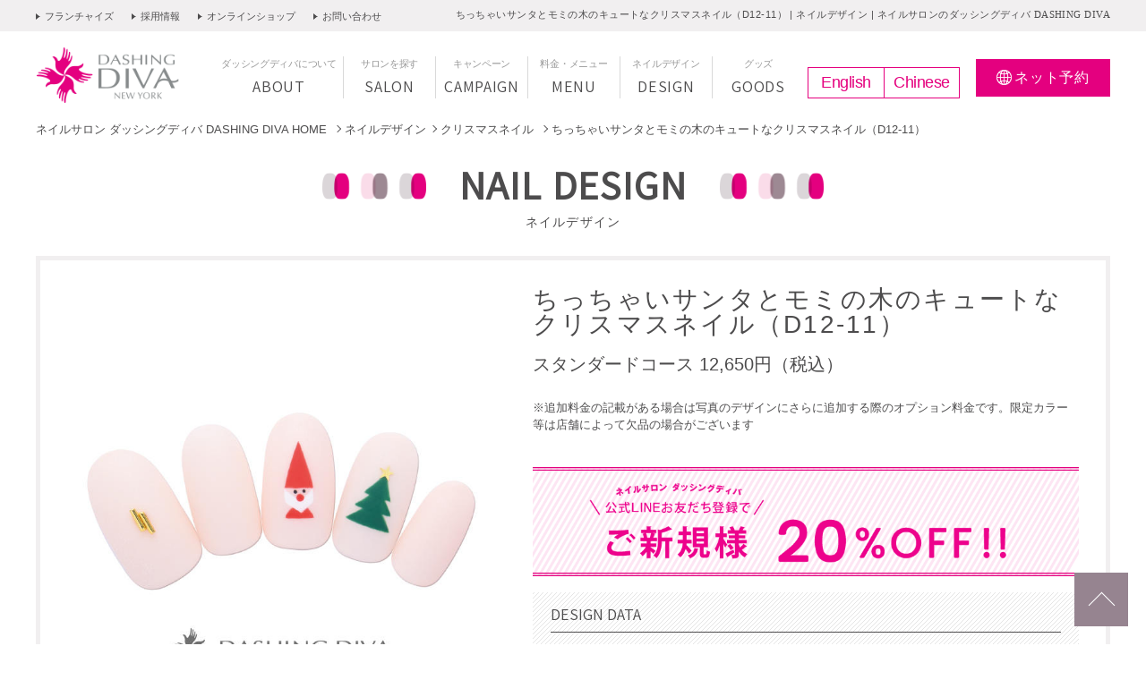

--- FILE ---
content_type: text/html
request_url: https://www.dashingdiva.co.jp/naildesign/nailimg_01701.html
body_size: 6927
content:
<!DOCTYPE html>
<!--[if IE 8]>
<html class="ie8" prefix="og: http://ogp.me/ns#"><![endif]-->
<!--[if IE 9]>
<html class="ie9" prefix="og: http://ogp.me/ns#"><![endif]-->
<!--[if gt IE 9]><!-->
<html prefix="og: http://ogp.me/ns#"><!--<![endif]-->
<head>
<meta charset="UTF-8" >
<meta name="viewport" content="width=device-width, initial-scale=1.0, maximum-scale=1.0, user-scalable=0" >
<meta http-equiv="X-UA-Compatible" content="IE=edge">
<meta name="format-detection" content="telephone=no" >
<title>ちっちゃいサンタとモミの木のキュートなクリスマスネイル（D12-11）｜ネイルデザイン｜ネイルサロンのダッシングディバ DASHING DIVA</title>
<meta name="description" content="ちっちゃいサンタとモミの木のキュートなクリスマスネイル（D12-11）のデザイン紹介ページです。DASHING DIVAはNYに本店をもつネイルサロン、東京、新宿、錦糸町、大宮、浦和、川崎、宇都宮、名古屋など全国展開！ご新規様ソフトジェルオフ無料！メンバー登録でリピーター様もオフずっと無料！オフィス向けシンプルデザインからビジューが華やかネイルまでデザイン豊富。24時間WEB予約OK。">
<meta name="keywords" content="ネイルサロン,ネイルデザイン,ジェルネイル,ネイルアート,ハンドネイル,フットネイル,東京,新宿,錦糸町,大宮,浦和,川崎,宇都宮,名古屋">
<link rel="canonical" href="https://www.dashingdiva.co.jp/naildesign/nailimg_01701.html">
<meta property="og:locale" content="ja_JP">
<meta property="og:type" content="website">
<meta property="og:title" content="ちっちゃいサンタとモミの木のキュートなクリスマスネイル（D12-11）｜ネイルデザイン｜ネイルサロンのダッシングディバ DASHING DIVA">
<meta property="og:description" content="ちっちゃいサンタとモミの木のキュートなクリスマスネイル（D12-11）のデザイン紹介ページです。DASHING DIVAはNYに本店をもつネイルサロン、東京、新宿、錦糸町、大宮、浦和、川崎、宇都宮、名古屋など全国展開！ご新規様ソフトジェルオフ無料！メンバー登録でリピーター様もオフずっと無料！オフィス向けシンプルデザインからビジューが華やかネイルまでデザイン豊富。24時間WEB予約OK。">
<meta property="og:url" content="https://www.dashingdiva.co.jp/naildesign/nailimg_01701.html">
<meta property="og:site_name" content="ダッシングディバ DASHING DIVA">
<meta property="og:image" content="https://www.dashingdiva.co.jp/img/OGP.png">
<!-- * Twitter カード用 設定 ここから * -->
<meta name="twitter:card" content="summary" />
<meta name="twitter:url" content="https://www.dashingdiva.co.jp/naildesign/nailimg_01701.html" />
<meta name="twitter:site" content="@dashingdiva_ja" />
<!-- * Twitter カード用 設定 ここまで * -->
<link rel="shortcut icon" href="/favicon.ico" type="image/x-icon">
<link rel="icon" href="/favicon.ico" type="image/x-icon">
<link rel="apple-touch-icon" href="diva_icon.png">
<link rel="stylesheet" href="/css/default.css" >
<link rel="stylesheet" href="/css/common.css" >
<link rel="stylesheet" href="/css/jquery.bxslider.css" >
<link rel="stylesheet" href="/css/design.css" >
<link href="https://fonts.googleapis.com/css?family=Assistant" rel="stylesheet">
<!--[if lt IE 9]>
<script src="https://css3-mediaqueries-js.googlecode.com/svn/trunk/css3-mediaqueries.js"></script>
<![endif]-->
<script>
function new_mark(y, m, d, cl) {
	var keep_day = 14; // 表示日数
	var old_day = new Date(y + "/" + m + "/" +d);
	var new_day = new Date();
	var d =(new_day - old_day) / (1000 * 24 * 3600);
	if(d <= keep_day) {
		if(cl == "new") document.write('<p class="icn"><img src="/img/icn_new_01.png" alt="new" width="" height=""></p>');
	}
}
</script>
</head>
<body>
<main class="detail">
<nav class="snav for-pc">
	<div class="inner">
<ul>
        <li class="fade"><a href="/fc/" target="_blank">フランチャイズ</a></li><!--
        --><li class="fade"><a href="/recruit/">採用情報</a></li><!--
        --><li class="fade"><a href="https://www.story365.co.jp/" target="_blank">オンラインショップ</a></li><!--
        --><li class="fade"><a href="https://www.dashingdiva.co.jp/ddn-mf/">お問い合わせ</a></li>
      </ul>
		<h1 class="for-pc">ちっちゃいサンタとモミの木のキュートなクリスマスネイル（D12-11） | ネイルデザイン | ネイルサロンのダッシングディバ <span>DASHING DIVA</span></h1>
	</div>
</nav>
  
<main class="about">
<!--  <nav class="snav for-pc">
    <div class="inner">
      <ul>
        <li class="fade"><a href="https://www.dashingdiva.co.jp/fc/">フランチャイズ</a></li>
        <li class="fade"><a href="https://www.dashingdiva.co.jp/recruit/">採用情報</a></li><!--
        <li class="fade"><a href="https://www.story365.co.jp/" target="_blank">オンラインショップ</a></li><!--
        <li class="fade"><a href="https://www.dashingdiva.co.jp/ddn-mf/">お問い合わせ</a></li>
      </ul>
      <h1 class="for-pc">ダッシングディバについて | ネイルサロンのダッシングディバ <span>DASHING DIVA</span></h1>
    </div>
  </nav>
  <div>-->
<div class="fix">
  <p class="sp-nav for-sp"><a href="#"><span></span><span></span><span></span></a></p>
  <p class="logo fade for-sp"><a href="https://www.dashingdiva.co.jp/"><img src="https://www.dashingdiva.co.jp/img/logo_06.png" alt="ネイルサロンのDASHING DIVA" width="" height=""></a></p>
  <p class="btn02 for-sp"><a href="https://www.dashingdiva.co.jp/campaign/yoyaku-zenten.html" target="_blank"><span>ネット</span>予約</a></p>
</div>
<header class="fixarea cf">
  <div id="gnav-area" class="cf">
    <p class="logo fade for-pc"><a href="https://www.dashingdiva.co.jp/"><img src="https://www.dashingdiva.co.jp/img/logo_06.png" alt="ネイルサロンのDASHING DIVA" width="" height=""></a></p>
    <nav id="gnav" class="cf">
      <ul>
        <li><a href="https://www.dashingdiva.co.jp/"><span class="en">HOME</span></a></li><!--
        --><li><a href="https://www.dashingdiva.co.jp/about/"><span class="for-pc">ダッシングディバについて</span><span class="en">ABOUT</span></a></li><!--
        --><li><a href="https://www.dashingdiva.co.jp/salons/"><span class="for-pc">サロンを探す</span><span class="en">SALON</span></a></li><!--
        --><li><a href="https://www.dashingdiva.co.jp/campaign/"><span class="for-pc">キャンペーン</span><span class="en">CAMPAIGN</span></a></li><!--
        --><li><a href="https://www.dashingdiva.co.jp/service/"><span class="for-pc">料金・メニュー</span><span class="en">MENU</span></a></li><!--
        --><li><a href="https://www.dashingdiva.co.jp/naildesign/"><span class="for-pc">ネイルデザイン</span><span class="en">DESIGN</span></a></li><!--
        --><li><a href="https://www.dashingdiva.co.jp/goods/"><span class="for-pc">グッズ</span><span class="en">GOODS</span></a></li>
        <li class="en_cn"><a href="/en/">English</a><a href="/cn/">Chinese</a></li>

        <li class="snav for-sp">
          <div class="inner">
            <ul class="cf">
              <li><a href="https://www.dashingdiva.co.jp/ddn-mf/">お問い合わせ</a></li><!--
              --><li class="franchise"><a href="https://www.dashingdiva.co.jp/fc/">フランチャイズ</a></li><!--
              --><li><a href="https://www.dashingdiva.co.jp/recruit/">採用情報</a></li><!--
              --><li class="online"><a href="https://www.story365.co.jp/" target="_blank">オンラインショップ</a></li><!--
              --><li><a href="https://www.facebook.com/dashingdiva.school/" target="_blank">ネイルスクール</a></li>
            </ul>
          </div>
        </li>
      </ul>
    </nav>
    <p class="btn02 for-pc"><a href="https://www.dashingdiva.co.jp/campaign/yoyaku-zenten.html" target="_blank"><span>ネット</span>予約</a></p>
  </div>
</header>

</div>


    <div id="contents">
      <nav class="topicpath">
        <div class="inner">
          <ol class="cf">
            <li><a href="/">ネイルサロン ダッシングディバ DASHING DIVA HOME </a></li>
            <li><a href="/naildesign/">ネイルデザイン</a></li>
            
               
                   
                       <li>
                           <a href="/naildesign/?cat_sc=4-christmas">
                              クリスマスネイル
                           </a>
                       </li>
                   
               
            
            <li>ちっちゃいサンタとモミの木のキュートなクリスマスネイル（D12-11）</li>
          </ol>
        </div>
      </nav>

      <div id="main">
        <h2 class="h-style-02">NAIL DESIGN</h2>
        <p class="lead">ネイルデザイン</p>
        <div class="section data">
          <div class="inner cf">
            <p class="img"><img src="/naildesign/HP_1812_8900_001.jpg" alt="ちっちゃいサンタとモミの木のキュートなクリスマスネイル（D12-11）" width="670" height="670"></p>
            <div class="txt-area">
              <script>new_mark(2018,11,30,"new")</script>
              <h3 class="h-style-03">ちっちゃいサンタとモミの木のキュートなクリスマスネイル（D12-11）</h3>
              <p class="price">スタンダードコース 12,650円（税込）</p>
            <br /><p class="">※追加料金の記載がある場合は写真のデザインにさらに追加する際のオプション料金です。限定カラー等は店舗によって欠品の場合がございます</p>
            <div><br /><br /><img src="https://www.dashingdiva.co.jp/naildesign/img/LINEregistration_20off_p_cam.png"></div><!--追加画像：ご新規様LINEお友だち登録で20％OFF -->
              <dl>
                <dt>DESIGN DATA</dt>
                <dd>
                  <ul class="data-list cf">

                    <li>
                      <p class="tag">カテゴリー</p>
                      <p class="txt">
                        
                          
                            
                              <a href="/naildesign/?cat_sc=4-christmas" class="category-link">
                                クリスマスネイル
                              </a>
                            
                            
                           
                         <br>
                          
                            
                              <a href="/naildesign/?cat_cm=1-12650" class="category-link">
                                スタンダード 12,650円
                              </a>
                            
                            
                           
                         <br>
                          
                            
                              <a href="/naildesign/?cat_m%5B%5D=5-mat" class="category-link">
                                マットネイル
                              </a>
                            
                            
                           
                         <br>
                          
                            
                              <a href="/naildesign/?cat_m%5B%5D=5-onecolor" class="category-link">
                                ワンカラーネイル
                              </a>
                            
                            
                           
                         <br>
                          
                            
                              <a href="/naildesign/?cat_ss=2-winter" class="category-link">
                                冬ネイル
                              </a>
                            
                            
                           
                         
                      </p>
                    </li>
                    <li>
                      <p class="tag">カラー</p>
                      <p class="txt"><a href="/naildesign/?cl_m%5B%5D=2"  class="category-link">ホワイト・クリア</a></p>
                    </li>
                  </ul>
                  <ul class="data-list cf">
                    <li>
                      <p class="tag">種類</p>
                      <p class="txt">ジェル</p>
                    </li>
                    <li>
                      <p class="tag">ハンド/フット</p>
                      <p class="txt"><a href="/naildesign/?hf=1" class="category-link">ハンド</a></p>
                    </li>
                  </ul>
                </dd>
              </dl>
              <p><br /><img src="https://www.dashingdiva.co.jp/e802987fc35a9aa8d379026d18f27763589e736f.png"><br /><br /></p><!--追加画像：3つのケア-->
              <p class="btn02"><a href="https://www.dashingdiva.co.jp/campaign/yoyaku-zenten.html" target="_blank"><span>ネット予約</span></a></p>
            <p><br /><br /><img src="https://www.dashingdiva.co.jp/img/campaign/campain_footer_SJ365banner.jpg"></p><!--追加画像：爪にやさしく長持ち -->
              <div class="sns-area">
                <ul>
                  <li class="fb fade"><a href="https://www.facebook.com/sharer/sharer.php?u=https%3A%2F%2Fwww.dashingdiva.co.jp%2Fnaildesign%2Fnailimg_01701.html" target="_blank"><span>シェア</span></a></li><!--
                  --><li class="tw fade"><a href="https://twitter.com/share?url=https%3A%2F%2Fwww.dashingdiva.co.jp%2Fnaildesign%2Fnailimg_01701.html" target="_blank"><span>ツイート</span></a></li><!--
                  --><li class="line fade"><a href="http://line.me/R/msg/text/?https%3A%2F%2Fwww.dashingdiva.co.jp%2Fnaildesign%2Fnailimg_01701.html" target="_blank"><span>LINEで送る</span></a></li>
                </ul>
              </div>
            </div>
          </div>
        </div>

<div class="section recommended">
	<div class="inner">
		<h3 class="h-style-04">おすすめのキャンペーン</h3>
		<div class="table">


			<dl>
				<dt><img src="/img/design/icn_campaign_01.png" alt="campaign 01" width="72" height="61"></dt>
				<dd><a href="/campaign/2601-VT.html">
					<p class="title">バレンタインネイルコレクション</p>
					<p class="txt">指先に、とろけるショコラの魔法をかけて</p>
				</a></dd>
			</dl>
	

			<dl>
				<dt><img src="/img/design/icn_campaign_02.png" alt="campaign 02" width="72" height="61"></dt>
				<dd><a href="/campaign/2601-wanail.html">
					<p class="title">和ネイルコレクション</p>
					<p class="txt">着物はもちろん、冬コーデの上品な華やぎ感を指先に。</p>
				</a></dd>
			</dl>
	

		</div>
	</div>
</div>


	
		

		
		
			

        <div class="section related" style="margin: 50px 0 0;">
          <div class="inner" style="padding: 0 30px;">
            <h3 class="h-style-04">クリスマスネイルの他のデザインを見る</h3>
            <ul class="slides">

			

			

              <li class="scale">
                 <a href="https://www.dashingdiva.co.jp/naildesign/nailimg_04423.html">
                   <p class="img"><img src="/naildesign/HP_2512_9500_04.jpg" alt="森のようなダークグリーンに降りしきる雪をイメージして （K12-S14）" width="670" height="670"></p>
                   <p class="txt">森のようなダークグリーンに降りしきる雪をイメージして （K12-S14）<span>シンプルコース 10,450円（税込）</span></p>
                 </a>
              </li>

			

			
		
			

			

              <li class="scale">
                 <a href="https://www.dashingdiva.co.jp/naildesign/nailimg_04400.html">
                   <p class="img"><img src="/naildesign/HP_2511_xmas_8500_03.jpg" alt="バーガンディーに映えるゴールドの雪の結晶（K11-CP1-L13）" width="670" height="670"></p>
                   <p class="txt">バーガンディーに映えるゴールドの雪の結晶（K11-CP1-L13）<span>ライトコース 9,350円（税込）</span></p>
                 </a>
              </li>

			

			
		
			

			

              <li class="scale">
                 <a href="https://www.dashingdiva.co.jp/naildesign/nailimg_04401.html">
                   <p class="img"><img src="/naildesign/HP_2511_xmas_8500_02.jpg" alt="貝殻のような偏光カラーにヒイラギアートで可愛らしく（K11-CP1-L12）" width="670" height="670"></p>
                   <p class="txt">貝殻のような偏光カラーにヒイラギアートで可愛らしく（K11-CP1-L12）<span>ライトコース 9,350円（税込）</span></p>
                 </a>
              </li>

			

			
		
			

			

              <li class="scale">
                 <a href="https://www.dashingdiva.co.jp/naildesign/nailimg_04402.html">
                   <p class="img"><img src="/naildesign/HP_2511_xmas_8500_01.jpg" alt="ノルディックピンクにツリーのようなワンポイントを（K11-CP1-L11）" width="670" height="670"></p>
                   <p class="txt">ノルディックピンクにツリーのようなワンポイントを（K11-CP1-L11）<span>ライトコース 9,350円（税込）</span></p>
                 </a>
              </li>

			

			
		
			

			

              <li class="scale">
                 <a href="https://www.dashingdiva.co.jp/naildesign/nailimg_04403.html">
                   <p class="img"><img src="/naildesign/HP_2511_xmas_9500_05.jpg" alt="大き目のストーンをたっぷりつけて指先を長くキラキラに （K11-CP1-S15）" width="670" height="670"></p>
                   <p class="txt">大き目のストーンをたっぷりつけて指先を長くキラキラに （K11-CP1-S15）<span>シンプルコース 10,450円（税込）</span></p>
                 </a>
              </li>

			

			
		
			

			

              <li class="scale">
                 <a href="https://www.dashingdiva.co.jp/naildesign/nailimg_04404.html">
                   <p class="img"><img src="/naildesign/HP_2511_xmas_9500_044.jpg" alt="カラフルなストーンでクリスマスイルミネーションのドキドキを （K11-CP1-S14）" width="670" height="670"></p>
                   <p class="txt">カラフルなストーンでクリスマスイルミネーションのドキドキを （K11-CP1-S14）<span>シンプルコース 10,450円（税込）</span></p>
                 </a>
              </li>

			

			
		
			

			

              <li class="scale">
                 <a href="https://www.dashingdiva.co.jp/naildesign/nailimg_04405.html">
                   <p class="img"><img src="/naildesign/HP_2511_xmas_9500_03.jpg" alt="ネイビーのマグネットに映える雪の結晶アート （K11-CP1-S13）" width="670" height="670"></p>
                   <p class="txt">ネイビーのマグネットに映える雪の結晶アート （K11-CP1-S13）<span>シンプルコース 10,450円（税込）</span></p>
                 </a>
              </li>

			

			
		
			

			

              <li class="scale">
                 <a href="https://www.dashingdiva.co.jp/naildesign/nailimg_04406.html">
                   <p class="img"><img src="/naildesign/HP_2511_xmas_9500_02.jpg" alt="アイスブルーのマグネットにスノーマンのフェイスをON （K11-CP1-S12）" width="670" height="670"></p>
                   <p class="txt">アイスブルーのマグネットにスノーマンのフェイスをON （K11-CP1-S12）<span>シンプルコース 10,450円（税込）</span></p>
                 </a>
              </li>

			

			
		
			

			

              <li class="scale">
                 <a href="https://www.dashingdiva.co.jp/naildesign/nailimg_04407.html">
                   <p class="img"><img src="/naildesign/HP_2511_xmas_9500_01.jpg" alt="ホログラムできらめく雪の結晶は鮮やかなレッドがポイント （K11-CP1-S11）" width="670" height="670"></p>
                   <p class="txt">ホログラムできらめく雪の結晶は鮮やかなレッドがポイント （K11-CP1-S11）<span>シンプルコース 10,450円（税込）</span></p>
                 </a>
              </li>

			

			
		
			

			

              <li class="scale">
                 <a href="https://www.dashingdiva.co.jp/naildesign/nailimg_04408.html">
                   <p class="img"><img src="/naildesign/HP_2511_xmas_11500_05.jpg" alt="たっぷりと降り積もったスノーアートはコロンと愛らしく （K11-CP1-ST15）" width="670" height="670"></p>
                   <p class="txt">たっぷりと降り積もったスノーアートはコロンと愛らしく （K11-CP1-ST15）<span>スタンダードコース 12,650円（税込）</span></p>
                 </a>
              </li>

			

			
		
			

			

              <li class="scale">
                 <a href="https://www.dashingdiva.co.jp/naildesign/nailimg_04409.html">
                   <p class="img"><img src="/naildesign/HP_2511_xmas_11500_04.jpg" alt="きらめく夜空のようなシルバーラメはマグネットで奥行き感を （K11-CP1-ST14）" width="670" height="670"></p>
                   <p class="txt">きらめく夜空のようなシルバーラメはマグネットで奥行き感を （K11-CP1-ST14）<span>スタンダードコース 12,650円（税込）</span></p>
                 </a>
              </li>

			

			
		
			

			

              <li class="scale">
                 <a href="https://www.dashingdiva.co.jp/naildesign/nailimg_04410.html">
                   <p class="img"><img src="/naildesign/HP_2511_xmas_11500_03.jpg" alt="オーナメントにプレゼント、サンタモチーフでキュートに （K11-CP1-ST13）" width="670" height="670"></p>
                   <p class="txt">オーナメントにプレゼント、サンタモチーフでキュートに （K11-CP1-ST13）<span>スタンダードコース 12,650円（税込）</span></p>
                 </a>
              </li>

			

			

            </ul>
          </div>
        </div>

			
		
	



	

        <div class="section attention cf" style="margin: 50px 0 0;">
          <div class="inner" style="padding: 0 30px;">
            <h3 class="h-style-04">今注目のデザインカテゴリをご紹介</h3>
            <ul class="slides">
	

	

	

	

	
	  

              <li class="scale" style="">
                 <a href="/naildesign/?cat_m%5B%5D=5-plump">
                   <p class="img">
                     <img src="/naildesign/HP_insta_2301_9900_03_01.jpg" alt="ぷっくりネイル" width="670" height="670">
                   </p>
                   <p class="txt">ぷっくりネイル<span>　</span></p>
                 </a>
              </li>
	  
	

	

	

	

	

	

	

	

	

	

	

	

	

	

	

	

	

	

	

	

	

	

	

	

	

	

	

	

	

	

	

	

	

	

	

	

	

	

	

	

	

	

	

	

	

	

	

	

	

	

	

	

	

	

	

	

	

	

	

	

	

	

	

	
	  

              <li class="scale" style="">
                 <a href="/naildesign/?cat_m%5B%5D=5-nuancemirror">
                   <p class="img">
                     <img src="/naildesign/HP_insta_2109_9900_03_01.jpg" alt="ニュアンスミラー" width="670" height="670">
                   </p>
                   <p class="txt">ニュアンスミラー<span>　</span></p>
                 </a>
              </li>
	  
	

	

	

	

	

	

	

	

	

	
	  

              <li class="scale" style="">
                 <a href="/naildesign/?cat_sc=4-valentine">
                   <p class="img">
                     <img src="/naildesign/HP_insta_2601_vt_11500_02_01.jpg" alt="バレンタインネイル" width="670" height="670">
                   </p>
                   <p class="txt">バレンタインネイル<span>　</span></p>
                 </a>
              </li>
	  
	

	

	

	

	

	

	

	

	

	

	

	

	

	

	

	

	

	

	

	

	

	

	

	

	

	

	

	

	

	

	

	

	

	
	  

              <li class="scale" style="">
                 <a href="/naildesign/?cat_m%5B%5D=3-magnet">
                   <p class="img">
                     <img src="/naildesign/b6b99f25ede53f0bb9b1638fe4fcd87919550e23.jpg" alt="マグネットネイル" width="670" height="670">
                   </p>
                   <p class="txt">マグネットネイル<span>　</span></p>
                 </a>
              </li>
	  
	

	

	

	

	

	

	

	

	

	

	

	

	

	

	

	

	

	

	

	

	

	

	

	

	

	

	

	

	

	

	

	

	

	
	  

              <li class="scale" style="">
                 <a href="/naildesign/?cat_m%5B%5D=5-snowcrystal">
                   <p class="img">
                     <img src="/naildesign/81378a4c39e9aabf6a792ee5c00930e4a24f6197.jpg" alt="雪の結晶ネイル" width="670" height="670">
                   </p>
                   <p class="txt">雪の結晶ネイル<span>　</span></p>
                 </a>
              </li>
	  
	

	

	

	
	  

              <li class="scale" style="">
                 <a href="/naildesign/?cat_ss=2-winter">
                   <p class="img">
                     <img src="/naildesign/HP_insta_2512_11500_01_02.jpg" alt="冬ネイル" width="670" height="670">
                   </p>
                   <p class="txt">冬ネイル<span>　</span></p>
                 </a>
              </li>
	  
	

	

	

	

	

	

	

	

	

	

	

	

	

	

	

	

	

	

	

	

	

	

	

	

	

	

	

	

	
            </ul>
          </div>
        </div>
	


        <div class="section recently">
          <div class="inner">
          </div>
        </div>

      </div><!-- /#main -->
<input type="hidden" name="id" id="id" value="1701">
    <p id="pagetop"><a href="#"><span>ちっちゃいサンタとモミの木のキュートなクリスマスネイル（D12-11）トップへ</span></a></p>

  <footer>
  <div class="inner cf">
    <div class="bnr-area">
      <ul class="cf">
        <li class="fade"><a href="https://www.dashingdiva.co.jp/campaign/yoyaku-zenten.html" target="_blank"><img src="/img/bnr_01.jpg" alt="ネット予約" width="315" height="118"></a></li>
        <li class="fade"><a href="https://www.story365.co.jp/" target="_blank"><img src="/img/bnr_02.jpg" alt="ONLINESHOP" width="315" height="118"></a></li>
        <li class="fade"><a href="https://i.lumine.jp/shops/720" target="_blank"><img src="/img/bnr_03.jpg" alt="i LUMINE ルミネのネット通販" width="315" height="118"></a></li>
        <li class="fade"><a href="http://www.nail.or.jp/" target="_blank"><img src="/img/bnr_04.jpg" alt="NPO法人 日本ネイリスト協会 認定ネイルサロン" width="315" height="118"></a></li>
      </ul>
    </div>
    <div class="logo-area cf">
      <p class="logo fade"><a href="/"><img src="/img/logo_01.png" alt="ネイルサロンのDASHING DIVA"></a></p>
      <p class="txt">ネイルサロン <br class="for-sp">ダッシングディバ</p></p>
    </div>
    <div class="link-area cf">
      <div class="link-inner cf">
        <ul class="height">
          <li><a href="https://www.dashingdiva.co.jp/about/">ダッシングディバについて</a></li>
          <li><a href="https://www.dashingdiva.co.jp/salons/">サロンを探す</a></li>
          <li><a href="https://www.dashingdiva.co.jp/campaign/">キャンペーン</a></li>
        </ul>
        <ul class="height">
          <li><a href="https://www.dashingdiva.co.jp/service/">料金・メニュー</a></li>
          <li><a href="https://www.dashingdiva.co.jp/naildesign/">ネイルデザイン</a></li>
          <li><a href="https://www.dashingdiva.co.jp/goods/">ネイルグッズ</a></li>
        </ul>
      </div>
      <div class="link-inner cf half">
        <ul class="height">
  	

	

	

	

	
	  

        <li>
           <a href="/naildesign/?cat_m%5B%5D=5-plump">ぷっくりネイル</a>
        </li>

	  
	

	

	

	

	

	

	

	

	

	

	

	

	

	

	

	

	

	

	

	

	

	

	

	

	

	

	

	

	

	

	

	

	

	

	

	

	

	

	

	

	

	

	

	

	

	

	

	

	

	

	

	

	

	

	

	

	

	

	

	

	

	

	

	

	

	

	

	

	

	

	

	

	
	  

        <li>
           <a href="/naildesign/?cat_m%5B%5D=5-nuancemirror">ニュアンスミラー</a>
        </li>

	  
	

	

	

	

	

	

	

	

	

	
	  

        <li>
           <a href="/naildesign/?cat_sc=4-valentine">バレンタインネイル</a>
        </li>

	  
	

	

	

	

	

	

	

	

	

	

	

	

	

	

	

	

	

	

	

	

	

	

	

	

	

	

	

	

	

	

	

	

	

	
	  

        <li>
           <a href="/naildesign/?cat_m%5B%5D=3-magnet">マグネットネイル</a>
        </li>

	  
	

	

	

	

	

	

	

	

	

	

	

	

	

	

	

	

	

	

	

	

	

	

	

	

	

	

	

	

	

	

	

	

	

	
	  

        <li>
           <a href="/naildesign/?cat_m%5B%5D=5-snowcrystal">雪の結晶ネイル</a>
        </li>

	  
	

	

	

	
	  

        <li>
           <a href="/naildesign/?cat_ss=2-winter">冬ネイル</a>
        </li>

	  
	

	

	

	

	

	

	

	

	

	

	

	

	

	

	

	

	

	

	

	

	

	

	

	

	

	

	

	

	
        </ul>
      </div>
	

      <div class="link-inner cf">
        <ul class="height last">
          <li><a href="https://www.dashingdiva.co.jp/fc/">フランチャイズ</a></li>
          <li><a href="https://www.dashingdiva.co.jp/recruit/">採用情報</a></li>
        </ul>
        <ul class="height">
          <li><a href="https://www.dashingdiva.co.jp/health/">衛生管理について</a></li>
          <li><a href="https://www.dashingdiva.co.jp/privacy_policy/">プライバシーポリシー</a></li>
          <li><a href="https://www.dashingdiva.co.jp/ddn-mf/">お問い合わせ</a></li>
          <li><a href="https://www.dashingdiva.co.jp/corporate/">会社概要</a></li>
        </ul>
      </div>
    </div>
    <ul class="sns">
      <li class="fb fade"><a href="https://www.facebook.com/dashingdiva.jp/" target="_blank"><img src="/img/icn_fb.png"></a></li><li class="insta fade"><a href="https://www.instagram.com/dashingdiva_japan/" target="_blank"><img src="/img/icn_insta_02.png"></a></li><li class="x fade"><a href="https://twitter.com/dashingdiva_j" target="_blank"><img src="/img/icn_x.png"></a></li><li class="line fade"><a href="/campaign/2304-linedigital.html" target="_blank"><img src="/img/icn_line.png"></a></li>
    </ul>
  </div>
</footer>
<p id="copy">© DASHING DIVA International All Rights Reserved.</p>

  </div><!-- /#contents -->

</main>
<script src="/js/jquery-1.12.1.min.js"></script>
<script src="/js/jquery.matchHeight.js"></script>
<script src="/js/jquery.bxslider.js"></script>
<script src="/js/common.js" charset="utf-8"></script>
<script src="/js/jquery.cookie.js"></script>
<script src="/js/recent.js"></script>
<script>

$(window).on('resize', function(){
  var wWidth = $(window).innerWidth();
  $('body').removeClass('sp');
  $('body').removeClass('pc');
  if(wWidth <= 800){
    $('body').addClass('sp');
  }else{
    $('body').addClass('pc');
  }
  $('.pc .slides').bxSlider({
    auto: false,//自動切り替えの有無
    pause: 4000,//停止時間※デフォルトは4000
    speed: 500,//動くスピード※デフォルトは500
    minSlides: 6,//一度に表示させる画像の最小値
    maxSlides: 6,//一度に表示させる画像の数
    slideWidth: 170,
    slideMargin: 24,
    pager: false,
    controls: true,
    moveSlides:1,
  });

  $('.sp .slides').bxSlider({
    auto: false,//自動切り替えの有無
    pause: 4000,//停止時間※デフォルトは4000
    speed: 500,//動くスピード※デフォルトは500
    minSlides: 2,//一度に表示させる画像の最小値
    maxSlides: 2,//一度に表示させる画像の数
    slideWidth: 157,
    slideMargin: 20,
    pager: false,
    controls: true,
    moveSlides:2,
  });

});
</script>
<!-- Google Tag Manager -->
<script>(function(w,d,s,l,i){w[l]=w[l]||[];w[l].push({'gtm.start':
new Date().getTime(),event:'gtm.js'});var f=d.getElementsByTagName(s)[0],
j=d.createElement(s),dl=l!='dataLayer'?'&l='+l:'';j.async=true;j.src=
'https://www.googletagmanager.com/gtm.js?id='+i+dl;f.parentNode.insertBefore(j,f);
})(window,document,'script','dataLayer','GTM-5N8C35T');</script>
<!-- End Google Tag Manager -->


<!-- リマーケティング タグの Google コード -->
<!--------------------------------------------------
リマーケティング タグは、個人を特定できる情報と関連付けることも、デリケートなカテゴリに属するページに設置することも許可されません。タグの設定方法については、こちらのページをご覧ください。
http://google.com/ads/remarketingsetup
--------------------------------------------------->
<script type="text/javascript">
/* <![CDATA[ */
var google_conversion_id = 878969612;
var google_custom_params = window.google_tag_params;
var google_remarketing_only = true;
/* ]]> */
</script>
<script type="text/javascript" src="//www.googleadservices.com/pagead/conversion.js">
</script>
<noscript>
<div style="display:inline;">
<img height="1" width="1" style="border-style:none;" alt="" src="//googleads.g.doubleclick.net/pagead/viewthroughconversion/878969612/?guid=ON&amp;script=0"/>
</div>
</noscript>

<!-- Yahoo Code for your Target List -->
<script type="text/javascript" language="javascript">
/* <![CDATA[ */
var yahoo_retargeting_id = 'KOES04G82Z';
var yahoo_retargeting_label = '';
var yahoo_retargeting_page_type = '';
var yahoo_retargeting_items = [{item_id: '', category_id: '', price: '', quantity: ''}];
/* ]]> */
</script>
<script type="text/javascript" language="javascript" src="//b92.yahoo.co.jp/js/s_retargeting.js"></script>

<!-- Yahoo Code for your Target List -->
<script type="text/javascript">
/* <![CDATA[ */
var yahoo_ss_retargeting_id = 1000309647;
var yahoo_sstag_custom_params = window.yahoo_sstag_params;
var yahoo_ss_retargeting = true;
/* ]]> */
</script>
<script type="text/javascript" src="//s.yimg.jp/images/listing/tool/cv/conversion.js">
</script>
<noscript>
<div style="display:inline;">
<img height="1" width="1" style="border-style:none;" alt="" src="//b97.yahoo.co.jp/pagead/conversion/1000309647/?guid=ON&script=0&disvt=false"/>
</div>
</noscript>
</body>
</html>

--- FILE ---
content_type: text/css
request_url: https://www.dashingdiva.co.jp/css/jquery.bxslider.css
body_size: 1079
content:
/**
 * BxSlider v4.1.2 - Fully loaded, responsive content slider
 * http://bxslider.com
 *
 * Written by: Steven Wanderski, 2014
 * http://stevenwanderski.com
 * (while drinking Belgian ales and listening to jazz)
 *
 * CEO and founder of bxCreative, LTD
 * http://bxcreative.com
 */


/** RESET AND LAYOUT
===================================*/

.bx-wrapper {
  position: relative;
  margin: 0 auto 60px;
  padding: 0;
  *zoom: 1;
}

.bx-wrapper img {
  max-width: 100%;
  display: block;
}

/** THEME
===================================*/

.bx-wrapper .bx-viewport {
  -moz-box-shadow: 0 0 5px #ccc;
  -webkit-box-shadow: 0 0 5px #ccc;
  box-shadow: 0 0 5px #ccc;
  border:  5px solid #fff;
  left: -5px;
  background: #fff;
  
  /*fix other elements on the page moving (on Chrome)*/
  -webkit-transform: translatez(0);
  -moz-transform: translatez(0);
      -ms-transform: translatez(0);
      -o-transform: translatez(0);
      transform: translatez(0);
}

.bx-wrapper .bx-pager,
.bx-wrapper .bx-controls-auto {
  position: absolute;
  bottom: 17px;
  width: 100%;
}
@media only screen and (max-width:800px){
  .bx-wrapper .bx-pager,
  .bx-wrapper .bx-controls-auto {
    bottom: -26px;
  }
}
/* LOADER */

.bx-wrapper .bx-loading {
  min-height: 50px;
  height: 100%;
  width: 100%;
  position: absolute;
  top: 0;
  left: 0;
  z-index: 2000;
}

/* PAGER */

.bx-wrapper .bx-pager {
  text-align: center;
  font-size: .85em;
  font-family: Arial;
  font-weight: bold;
  color: #666;
  padding-top: 20px;
}

.bx-wrapper .bx-pager .bx-pager-item,
.bx-wrapper .bx-controls-auto .bx-controls-auto-item {
  display: inline-block;
  *zoom: 1;
  *display: inline;
}

.bx-wrapper .bx-pager.bx-default-pager a {
  background: url(/img/icn_pager.png) no-repeat top left;
  background-size: 15px;
  text-indent: -9999px;
  display: block;
  width: 15px;
  height: 15px;
  margin: 0 5px;
  outline: 0;
  -moz-border-radius: 5px;
  -webkit-border-radius: 5px;
  border-radius: 5px;
}

.bx-wrapper .bx-pager.bx-default-pager a:hover,
.bx-wrapper .bx-pager.bx-default-pager a.active {
  background: url(/img/icn_pager_on.png) no-repeat top left;
  background-size: 15px;
}

/* DIRECTION CONTROLS (NEXT / PREV) */

.bx-wrapper .bx-prev {
  left: 10px;
  background: rgba(255,255,255,0.8);
}
.bx-wrapper .bx-prev:after{
  content:"";
  display:block;
  width: 14px;
  height: 14px;
  border-style: none;
  border-left: 1px solid #4d4c4d;
  border-bottom: 1px solid #4d4c4d;
  -webkit-transform: rotate(45deg);
  transform: rotate(45deg);
  position: absolute;
  top: 0;
  bottom: 0;
  right: 4px;
  margin: auto;
}
.bx-wrapper .bx-next {
  right: 10px;
  background: rgba(255,255,255,0.8);
}
.bx-wrapper .bx-next:after{
  content:"";
  display:block;
  width: 14px;
  height: 14px;
  border-style: none;
  border-right: 1px solid #4d4c4d;
  border-top: 1px solid #4d4c4d;
  -webkit-transform: rotate(45deg);
  transform: rotate(45deg);
  position: absolute;
  top: 0;
  bottom: 0;
  right: 10px;
  margin: auto;
}
.bx-wrapper .bx-prev:hover {
  background-position: 0 0;
}

.bx-wrapper .bx-next:hover {
  background-position: 0 0;
}

.bx-wrapper .bx-controls-direction a {
  position: absolute;
  top: 50%;
  margin-top: -16px;
  outline: 0;
  width: 30px;
  height: 40px;
  text-indent: -9999px;
  z-index: 3000;
}

.bx-wrapper .bx-controls-direction a.disabled {
  display: none;
}

/* AUTO CONTROLS (START / STOP) */

.bx-wrapper .bx-controls-auto {
  text-align: center;
}

.bx-wrapper .bx-controls-auto .bx-start {
  display: block;
  text-indent: -9999px;
  width: 10px;
  height: 11px;
  outline: 0;
  background: url(images/controls.png) -86px -11px no-repeat;
  margin: 0 3px;
}

.bx-wrapper .bx-controls-auto .bx-start:hover,
.bx-wrapper .bx-controls-auto .bx-start.active {
  background-position: -86px 0;
}

.bx-wrapper .bx-controls-auto .bx-stop {
  display: block;
  text-indent: -9999px;
  width: 9px;
  height: 11px;
  outline: 0;
  background: url(images/controls.png) -86px -44px no-repeat;
  margin: 0 3px;
}

.bx-wrapper .bx-controls-auto .bx-stop:hover,
.bx-wrapper .bx-controls-auto .bx-stop.active {
  background-position: -86px -33px;
}

/* PAGER WITH AUTO-CONTROLS HYBRID LAYOUT */

.bx-wrapper .bx-controls.bx-has-controls-auto.bx-has-pager .bx-pager {
  text-align: left;
  width: 80%;
}

.bx-wrapper .bx-controls.bx-has-controls-auto.bx-has-pager .bx-controls-auto {
  right: 0;
  width: 35px;
}

/* IMAGE CAPTIONS */

.bx-wrapper .bx-caption {
  position: absolute;
  bottom: 0;
  left: 0;
  background: #666\9;
  background: rgba(80, 80, 80, 0.75);
  width: 100%;
}

.bx-wrapper .bx-caption span {
  color: #fff;
  font-family: Arial;
  display: block;
  font-size: .85em;
  padding: 10px;
}


--- FILE ---
content_type: application/javascript
request_url: https://www.dashingdiva.co.jp/js/common.js
body_size: 1111
content:
/* ===================================================================
JS information
 script info :���� 
 =================================================================== */
$(function() {


    var ua = navigator.userAgent;
  if((ua.indexOf('iPhone') > 0) || ua.indexOf('iPod') > 0 || (ua.indexOf('Android') > 0 && ua.indexOf('Mobile') > 0)){
    $('head').prepend('<meta name="viewport" content="width=device-width,initial-scale=1.0">');
  } else {
    $('head').prepend('<meta name="viewport" content="width=1100">');
  } 


$(window).on('load resize', function(){
  var wWidth = $(window).innerWidth();
  $('body').removeClass('sp');
  $('body').removeClass('pc');
  if(wWidth <= 800){
    $('body').addClass('sp');
  }else{
    $('body').addClass('pc');
        $('.height').matchHeight();
  }

});

// ----------------------------------------------------
// ���j���[
// ----------------------------------------------------
  $.fn.clickToggle = function(a, b) {
    return this.each(function() {
        var clicked = false;
        $(this).on('click', function() {
            clicked = !clicked;
            if (clicked) {
                return a.apply(this, arguments);
            }
            return b.apply(this, arguments);
        });
    });
};
  var current_scrollY;
  $( '.sp-nav a' ).clickToggle(function(){
    current_scrollY = $( window ).scrollTop();
    $('header').addClass('active');
    $('.sp-nav a').addClass('active');
    $('#gnav > ul').stop().slideDown();
    $( '#contents' ).css( {
      position: 'fixed',
      width: '100%',
      opacity: 0,
      top: -1 * current_scrollY
    });
    return false;
  },function(){
    $('header').removeClass('active');
    $('.sp-nav a').removeClass('active');
    $( '#contents' ).attr( { style:''} );
    $( 'html, body' ).prop( { scrollTop: current_scrollY });
    $('#gnav > ul').stop().slideUp(500);
    return false;
  });
  
  // -------------------------------------
  // PC�J�����g
  // -------------------------------------
    $(document).ready(function() {
        if(location.pathname != "/") {
            $('#gnav a[href^="/' + location.pathname.split("/")[1] + '"]').addClass('active');
        } else $('#gnav a:eq(0)').addClass('active');
  });


// ----------------------------------------------------
// �X���[�X�X�N���[��
// ----------------------------------------------------
   $('.select-btn ul li a').click(function() {
      var speed = 400;
      var href= $(this).attr("href");
      var target = $(href == "#" || href == "" ? 'html' : href);
      var position = target.offset().top-30;
      $('body,html').animate({scrollTop:position}, speed, 'swing');
      return false;
   });
  $('#pagetop').click(function() {
    $('body,html').animate({scrollTop:'0'}, 500, 'swing');
   });

// ----------------------------------------------------
// �����[�h
// ----------------------------------------------------
var widthFlag = '';
$(function() {
    // ��ʃT�C�Y�̃`�F�b�N
    $(window).on('load resize', function() {
        widthCheck();
    });
});

// ��ʃT�C�Y�̃`�F�b�N
function widthCheck() {
  // ��ʕ��擾
  var winWidth = $(window).innerWidth();
  var oldFlag = widthFlag;
  changeFlag();

  if (oldFlag != widthFlag) {
    var switchTimer = false;
        if(switchTimer !== false) {
          clearTimeout(switchTimer);
        }
          switchTimer = setTimeout(function(){
          var ww = $(window).innerWidth();
            if(winWidth != ww) {
              location.reload(true);
              winWidth = $(window).innerWidth();
            }
          }, 200);
  }


  function changeFlag(){
    var winWidth = $(window).innerWidth();

    if(winWidth <= 800) {
      widthFlag = 'sp';
      } else {
      widthFlag = 'pc';
    }
  }



    // ��ʕ�800�ȉ��Ńt���O��sp�łȂ���
  // if(winWidth <= 800 && widthFlag != 'sp') {
  //   // �t���O��SP�ɕύX
  //   widthFlag = 'sp';
  //   var switchTimer = false;
  //     if(switchTimer !== false) {
  //       clearTimeout(switchTimer);
  //     }
  //       switchTimer = setTimeout(function(){
  //       var ww = $(window).outerWidth();
  //         if(winWidth != ww) {
  //           location.reload(true);
  //           winWidth = $(window).outerWidth();
  //         }
  //       }, 200);
  // // // ��ʕ���800��肨�������A�t���O��pc�łȂ���
  //   } else if(winWidth > 800 && widthFlag != 'pc') {
  //     // �t���O��PC�ɕύX
  //   widthFlag = 'pc';
  //   var switchTimer = false;
  //     if(switchTimer !== false) {
  //       clearTimeout(switchTimer);
  //     }
  //       switchTimer = setTimeout(function(){
  //       var ww = $(window).outerWidth();
  //         if(winWidth != ww) {
  //           location.reload(true);
  //           winWidth = $(window).outerWidth();
  //         }
  //       }, 200);
  //   }

  }
});

